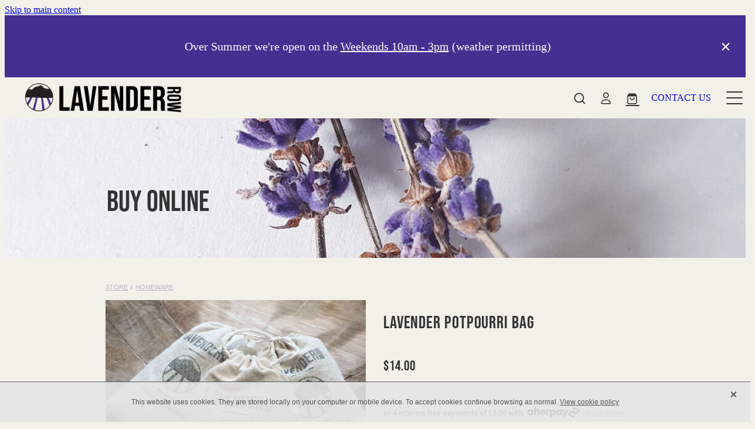

--- FILE ---
content_type: text/html; charset=utf-8
request_url: https://www.google.com/recaptcha/api2/anchor?ar=1&k=6Lci1s4pAAAAAEcjYCJPETCnhmwyb2Nk3UgWULS7&co=aHR0cHM6Ly93d3cubGF2ZW5kZXJyb3cuY28ubno6NDQz&hl=en&v=9TiwnJFHeuIw_s0wSd3fiKfN&size=invisible&anchor-ms=20000&execute-ms=30000&cb=a8zqafyq7ffi
body_size: 48462
content:
<!DOCTYPE HTML><html dir="ltr" lang="en"><head><meta http-equiv="Content-Type" content="text/html; charset=UTF-8">
<meta http-equiv="X-UA-Compatible" content="IE=edge">
<title>reCAPTCHA</title>
<style type="text/css">
/* cyrillic-ext */
@font-face {
  font-family: 'Roboto';
  font-style: normal;
  font-weight: 400;
  font-stretch: 100%;
  src: url(//fonts.gstatic.com/s/roboto/v48/KFO7CnqEu92Fr1ME7kSn66aGLdTylUAMa3GUBHMdazTgWw.woff2) format('woff2');
  unicode-range: U+0460-052F, U+1C80-1C8A, U+20B4, U+2DE0-2DFF, U+A640-A69F, U+FE2E-FE2F;
}
/* cyrillic */
@font-face {
  font-family: 'Roboto';
  font-style: normal;
  font-weight: 400;
  font-stretch: 100%;
  src: url(//fonts.gstatic.com/s/roboto/v48/KFO7CnqEu92Fr1ME7kSn66aGLdTylUAMa3iUBHMdazTgWw.woff2) format('woff2');
  unicode-range: U+0301, U+0400-045F, U+0490-0491, U+04B0-04B1, U+2116;
}
/* greek-ext */
@font-face {
  font-family: 'Roboto';
  font-style: normal;
  font-weight: 400;
  font-stretch: 100%;
  src: url(//fonts.gstatic.com/s/roboto/v48/KFO7CnqEu92Fr1ME7kSn66aGLdTylUAMa3CUBHMdazTgWw.woff2) format('woff2');
  unicode-range: U+1F00-1FFF;
}
/* greek */
@font-face {
  font-family: 'Roboto';
  font-style: normal;
  font-weight: 400;
  font-stretch: 100%;
  src: url(//fonts.gstatic.com/s/roboto/v48/KFO7CnqEu92Fr1ME7kSn66aGLdTylUAMa3-UBHMdazTgWw.woff2) format('woff2');
  unicode-range: U+0370-0377, U+037A-037F, U+0384-038A, U+038C, U+038E-03A1, U+03A3-03FF;
}
/* math */
@font-face {
  font-family: 'Roboto';
  font-style: normal;
  font-weight: 400;
  font-stretch: 100%;
  src: url(//fonts.gstatic.com/s/roboto/v48/KFO7CnqEu92Fr1ME7kSn66aGLdTylUAMawCUBHMdazTgWw.woff2) format('woff2');
  unicode-range: U+0302-0303, U+0305, U+0307-0308, U+0310, U+0312, U+0315, U+031A, U+0326-0327, U+032C, U+032F-0330, U+0332-0333, U+0338, U+033A, U+0346, U+034D, U+0391-03A1, U+03A3-03A9, U+03B1-03C9, U+03D1, U+03D5-03D6, U+03F0-03F1, U+03F4-03F5, U+2016-2017, U+2034-2038, U+203C, U+2040, U+2043, U+2047, U+2050, U+2057, U+205F, U+2070-2071, U+2074-208E, U+2090-209C, U+20D0-20DC, U+20E1, U+20E5-20EF, U+2100-2112, U+2114-2115, U+2117-2121, U+2123-214F, U+2190, U+2192, U+2194-21AE, U+21B0-21E5, U+21F1-21F2, U+21F4-2211, U+2213-2214, U+2216-22FF, U+2308-230B, U+2310, U+2319, U+231C-2321, U+2336-237A, U+237C, U+2395, U+239B-23B7, U+23D0, U+23DC-23E1, U+2474-2475, U+25AF, U+25B3, U+25B7, U+25BD, U+25C1, U+25CA, U+25CC, U+25FB, U+266D-266F, U+27C0-27FF, U+2900-2AFF, U+2B0E-2B11, U+2B30-2B4C, U+2BFE, U+3030, U+FF5B, U+FF5D, U+1D400-1D7FF, U+1EE00-1EEFF;
}
/* symbols */
@font-face {
  font-family: 'Roboto';
  font-style: normal;
  font-weight: 400;
  font-stretch: 100%;
  src: url(//fonts.gstatic.com/s/roboto/v48/KFO7CnqEu92Fr1ME7kSn66aGLdTylUAMaxKUBHMdazTgWw.woff2) format('woff2');
  unicode-range: U+0001-000C, U+000E-001F, U+007F-009F, U+20DD-20E0, U+20E2-20E4, U+2150-218F, U+2190, U+2192, U+2194-2199, U+21AF, U+21E6-21F0, U+21F3, U+2218-2219, U+2299, U+22C4-22C6, U+2300-243F, U+2440-244A, U+2460-24FF, U+25A0-27BF, U+2800-28FF, U+2921-2922, U+2981, U+29BF, U+29EB, U+2B00-2BFF, U+4DC0-4DFF, U+FFF9-FFFB, U+10140-1018E, U+10190-1019C, U+101A0, U+101D0-101FD, U+102E0-102FB, U+10E60-10E7E, U+1D2C0-1D2D3, U+1D2E0-1D37F, U+1F000-1F0FF, U+1F100-1F1AD, U+1F1E6-1F1FF, U+1F30D-1F30F, U+1F315, U+1F31C, U+1F31E, U+1F320-1F32C, U+1F336, U+1F378, U+1F37D, U+1F382, U+1F393-1F39F, U+1F3A7-1F3A8, U+1F3AC-1F3AF, U+1F3C2, U+1F3C4-1F3C6, U+1F3CA-1F3CE, U+1F3D4-1F3E0, U+1F3ED, U+1F3F1-1F3F3, U+1F3F5-1F3F7, U+1F408, U+1F415, U+1F41F, U+1F426, U+1F43F, U+1F441-1F442, U+1F444, U+1F446-1F449, U+1F44C-1F44E, U+1F453, U+1F46A, U+1F47D, U+1F4A3, U+1F4B0, U+1F4B3, U+1F4B9, U+1F4BB, U+1F4BF, U+1F4C8-1F4CB, U+1F4D6, U+1F4DA, U+1F4DF, U+1F4E3-1F4E6, U+1F4EA-1F4ED, U+1F4F7, U+1F4F9-1F4FB, U+1F4FD-1F4FE, U+1F503, U+1F507-1F50B, U+1F50D, U+1F512-1F513, U+1F53E-1F54A, U+1F54F-1F5FA, U+1F610, U+1F650-1F67F, U+1F687, U+1F68D, U+1F691, U+1F694, U+1F698, U+1F6AD, U+1F6B2, U+1F6B9-1F6BA, U+1F6BC, U+1F6C6-1F6CF, U+1F6D3-1F6D7, U+1F6E0-1F6EA, U+1F6F0-1F6F3, U+1F6F7-1F6FC, U+1F700-1F7FF, U+1F800-1F80B, U+1F810-1F847, U+1F850-1F859, U+1F860-1F887, U+1F890-1F8AD, U+1F8B0-1F8BB, U+1F8C0-1F8C1, U+1F900-1F90B, U+1F93B, U+1F946, U+1F984, U+1F996, U+1F9E9, U+1FA00-1FA6F, U+1FA70-1FA7C, U+1FA80-1FA89, U+1FA8F-1FAC6, U+1FACE-1FADC, U+1FADF-1FAE9, U+1FAF0-1FAF8, U+1FB00-1FBFF;
}
/* vietnamese */
@font-face {
  font-family: 'Roboto';
  font-style: normal;
  font-weight: 400;
  font-stretch: 100%;
  src: url(//fonts.gstatic.com/s/roboto/v48/KFO7CnqEu92Fr1ME7kSn66aGLdTylUAMa3OUBHMdazTgWw.woff2) format('woff2');
  unicode-range: U+0102-0103, U+0110-0111, U+0128-0129, U+0168-0169, U+01A0-01A1, U+01AF-01B0, U+0300-0301, U+0303-0304, U+0308-0309, U+0323, U+0329, U+1EA0-1EF9, U+20AB;
}
/* latin-ext */
@font-face {
  font-family: 'Roboto';
  font-style: normal;
  font-weight: 400;
  font-stretch: 100%;
  src: url(//fonts.gstatic.com/s/roboto/v48/KFO7CnqEu92Fr1ME7kSn66aGLdTylUAMa3KUBHMdazTgWw.woff2) format('woff2');
  unicode-range: U+0100-02BA, U+02BD-02C5, U+02C7-02CC, U+02CE-02D7, U+02DD-02FF, U+0304, U+0308, U+0329, U+1D00-1DBF, U+1E00-1E9F, U+1EF2-1EFF, U+2020, U+20A0-20AB, U+20AD-20C0, U+2113, U+2C60-2C7F, U+A720-A7FF;
}
/* latin */
@font-face {
  font-family: 'Roboto';
  font-style: normal;
  font-weight: 400;
  font-stretch: 100%;
  src: url(//fonts.gstatic.com/s/roboto/v48/KFO7CnqEu92Fr1ME7kSn66aGLdTylUAMa3yUBHMdazQ.woff2) format('woff2');
  unicode-range: U+0000-00FF, U+0131, U+0152-0153, U+02BB-02BC, U+02C6, U+02DA, U+02DC, U+0304, U+0308, U+0329, U+2000-206F, U+20AC, U+2122, U+2191, U+2193, U+2212, U+2215, U+FEFF, U+FFFD;
}
/* cyrillic-ext */
@font-face {
  font-family: 'Roboto';
  font-style: normal;
  font-weight: 500;
  font-stretch: 100%;
  src: url(//fonts.gstatic.com/s/roboto/v48/KFO7CnqEu92Fr1ME7kSn66aGLdTylUAMa3GUBHMdazTgWw.woff2) format('woff2');
  unicode-range: U+0460-052F, U+1C80-1C8A, U+20B4, U+2DE0-2DFF, U+A640-A69F, U+FE2E-FE2F;
}
/* cyrillic */
@font-face {
  font-family: 'Roboto';
  font-style: normal;
  font-weight: 500;
  font-stretch: 100%;
  src: url(//fonts.gstatic.com/s/roboto/v48/KFO7CnqEu92Fr1ME7kSn66aGLdTylUAMa3iUBHMdazTgWw.woff2) format('woff2');
  unicode-range: U+0301, U+0400-045F, U+0490-0491, U+04B0-04B1, U+2116;
}
/* greek-ext */
@font-face {
  font-family: 'Roboto';
  font-style: normal;
  font-weight: 500;
  font-stretch: 100%;
  src: url(//fonts.gstatic.com/s/roboto/v48/KFO7CnqEu92Fr1ME7kSn66aGLdTylUAMa3CUBHMdazTgWw.woff2) format('woff2');
  unicode-range: U+1F00-1FFF;
}
/* greek */
@font-face {
  font-family: 'Roboto';
  font-style: normal;
  font-weight: 500;
  font-stretch: 100%;
  src: url(//fonts.gstatic.com/s/roboto/v48/KFO7CnqEu92Fr1ME7kSn66aGLdTylUAMa3-UBHMdazTgWw.woff2) format('woff2');
  unicode-range: U+0370-0377, U+037A-037F, U+0384-038A, U+038C, U+038E-03A1, U+03A3-03FF;
}
/* math */
@font-face {
  font-family: 'Roboto';
  font-style: normal;
  font-weight: 500;
  font-stretch: 100%;
  src: url(//fonts.gstatic.com/s/roboto/v48/KFO7CnqEu92Fr1ME7kSn66aGLdTylUAMawCUBHMdazTgWw.woff2) format('woff2');
  unicode-range: U+0302-0303, U+0305, U+0307-0308, U+0310, U+0312, U+0315, U+031A, U+0326-0327, U+032C, U+032F-0330, U+0332-0333, U+0338, U+033A, U+0346, U+034D, U+0391-03A1, U+03A3-03A9, U+03B1-03C9, U+03D1, U+03D5-03D6, U+03F0-03F1, U+03F4-03F5, U+2016-2017, U+2034-2038, U+203C, U+2040, U+2043, U+2047, U+2050, U+2057, U+205F, U+2070-2071, U+2074-208E, U+2090-209C, U+20D0-20DC, U+20E1, U+20E5-20EF, U+2100-2112, U+2114-2115, U+2117-2121, U+2123-214F, U+2190, U+2192, U+2194-21AE, U+21B0-21E5, U+21F1-21F2, U+21F4-2211, U+2213-2214, U+2216-22FF, U+2308-230B, U+2310, U+2319, U+231C-2321, U+2336-237A, U+237C, U+2395, U+239B-23B7, U+23D0, U+23DC-23E1, U+2474-2475, U+25AF, U+25B3, U+25B7, U+25BD, U+25C1, U+25CA, U+25CC, U+25FB, U+266D-266F, U+27C0-27FF, U+2900-2AFF, U+2B0E-2B11, U+2B30-2B4C, U+2BFE, U+3030, U+FF5B, U+FF5D, U+1D400-1D7FF, U+1EE00-1EEFF;
}
/* symbols */
@font-face {
  font-family: 'Roboto';
  font-style: normal;
  font-weight: 500;
  font-stretch: 100%;
  src: url(//fonts.gstatic.com/s/roboto/v48/KFO7CnqEu92Fr1ME7kSn66aGLdTylUAMaxKUBHMdazTgWw.woff2) format('woff2');
  unicode-range: U+0001-000C, U+000E-001F, U+007F-009F, U+20DD-20E0, U+20E2-20E4, U+2150-218F, U+2190, U+2192, U+2194-2199, U+21AF, U+21E6-21F0, U+21F3, U+2218-2219, U+2299, U+22C4-22C6, U+2300-243F, U+2440-244A, U+2460-24FF, U+25A0-27BF, U+2800-28FF, U+2921-2922, U+2981, U+29BF, U+29EB, U+2B00-2BFF, U+4DC0-4DFF, U+FFF9-FFFB, U+10140-1018E, U+10190-1019C, U+101A0, U+101D0-101FD, U+102E0-102FB, U+10E60-10E7E, U+1D2C0-1D2D3, U+1D2E0-1D37F, U+1F000-1F0FF, U+1F100-1F1AD, U+1F1E6-1F1FF, U+1F30D-1F30F, U+1F315, U+1F31C, U+1F31E, U+1F320-1F32C, U+1F336, U+1F378, U+1F37D, U+1F382, U+1F393-1F39F, U+1F3A7-1F3A8, U+1F3AC-1F3AF, U+1F3C2, U+1F3C4-1F3C6, U+1F3CA-1F3CE, U+1F3D4-1F3E0, U+1F3ED, U+1F3F1-1F3F3, U+1F3F5-1F3F7, U+1F408, U+1F415, U+1F41F, U+1F426, U+1F43F, U+1F441-1F442, U+1F444, U+1F446-1F449, U+1F44C-1F44E, U+1F453, U+1F46A, U+1F47D, U+1F4A3, U+1F4B0, U+1F4B3, U+1F4B9, U+1F4BB, U+1F4BF, U+1F4C8-1F4CB, U+1F4D6, U+1F4DA, U+1F4DF, U+1F4E3-1F4E6, U+1F4EA-1F4ED, U+1F4F7, U+1F4F9-1F4FB, U+1F4FD-1F4FE, U+1F503, U+1F507-1F50B, U+1F50D, U+1F512-1F513, U+1F53E-1F54A, U+1F54F-1F5FA, U+1F610, U+1F650-1F67F, U+1F687, U+1F68D, U+1F691, U+1F694, U+1F698, U+1F6AD, U+1F6B2, U+1F6B9-1F6BA, U+1F6BC, U+1F6C6-1F6CF, U+1F6D3-1F6D7, U+1F6E0-1F6EA, U+1F6F0-1F6F3, U+1F6F7-1F6FC, U+1F700-1F7FF, U+1F800-1F80B, U+1F810-1F847, U+1F850-1F859, U+1F860-1F887, U+1F890-1F8AD, U+1F8B0-1F8BB, U+1F8C0-1F8C1, U+1F900-1F90B, U+1F93B, U+1F946, U+1F984, U+1F996, U+1F9E9, U+1FA00-1FA6F, U+1FA70-1FA7C, U+1FA80-1FA89, U+1FA8F-1FAC6, U+1FACE-1FADC, U+1FADF-1FAE9, U+1FAF0-1FAF8, U+1FB00-1FBFF;
}
/* vietnamese */
@font-face {
  font-family: 'Roboto';
  font-style: normal;
  font-weight: 500;
  font-stretch: 100%;
  src: url(//fonts.gstatic.com/s/roboto/v48/KFO7CnqEu92Fr1ME7kSn66aGLdTylUAMa3OUBHMdazTgWw.woff2) format('woff2');
  unicode-range: U+0102-0103, U+0110-0111, U+0128-0129, U+0168-0169, U+01A0-01A1, U+01AF-01B0, U+0300-0301, U+0303-0304, U+0308-0309, U+0323, U+0329, U+1EA0-1EF9, U+20AB;
}
/* latin-ext */
@font-face {
  font-family: 'Roboto';
  font-style: normal;
  font-weight: 500;
  font-stretch: 100%;
  src: url(//fonts.gstatic.com/s/roboto/v48/KFO7CnqEu92Fr1ME7kSn66aGLdTylUAMa3KUBHMdazTgWw.woff2) format('woff2');
  unicode-range: U+0100-02BA, U+02BD-02C5, U+02C7-02CC, U+02CE-02D7, U+02DD-02FF, U+0304, U+0308, U+0329, U+1D00-1DBF, U+1E00-1E9F, U+1EF2-1EFF, U+2020, U+20A0-20AB, U+20AD-20C0, U+2113, U+2C60-2C7F, U+A720-A7FF;
}
/* latin */
@font-face {
  font-family: 'Roboto';
  font-style: normal;
  font-weight: 500;
  font-stretch: 100%;
  src: url(//fonts.gstatic.com/s/roboto/v48/KFO7CnqEu92Fr1ME7kSn66aGLdTylUAMa3yUBHMdazQ.woff2) format('woff2');
  unicode-range: U+0000-00FF, U+0131, U+0152-0153, U+02BB-02BC, U+02C6, U+02DA, U+02DC, U+0304, U+0308, U+0329, U+2000-206F, U+20AC, U+2122, U+2191, U+2193, U+2212, U+2215, U+FEFF, U+FFFD;
}
/* cyrillic-ext */
@font-face {
  font-family: 'Roboto';
  font-style: normal;
  font-weight: 900;
  font-stretch: 100%;
  src: url(//fonts.gstatic.com/s/roboto/v48/KFO7CnqEu92Fr1ME7kSn66aGLdTylUAMa3GUBHMdazTgWw.woff2) format('woff2');
  unicode-range: U+0460-052F, U+1C80-1C8A, U+20B4, U+2DE0-2DFF, U+A640-A69F, U+FE2E-FE2F;
}
/* cyrillic */
@font-face {
  font-family: 'Roboto';
  font-style: normal;
  font-weight: 900;
  font-stretch: 100%;
  src: url(//fonts.gstatic.com/s/roboto/v48/KFO7CnqEu92Fr1ME7kSn66aGLdTylUAMa3iUBHMdazTgWw.woff2) format('woff2');
  unicode-range: U+0301, U+0400-045F, U+0490-0491, U+04B0-04B1, U+2116;
}
/* greek-ext */
@font-face {
  font-family: 'Roboto';
  font-style: normal;
  font-weight: 900;
  font-stretch: 100%;
  src: url(//fonts.gstatic.com/s/roboto/v48/KFO7CnqEu92Fr1ME7kSn66aGLdTylUAMa3CUBHMdazTgWw.woff2) format('woff2');
  unicode-range: U+1F00-1FFF;
}
/* greek */
@font-face {
  font-family: 'Roboto';
  font-style: normal;
  font-weight: 900;
  font-stretch: 100%;
  src: url(//fonts.gstatic.com/s/roboto/v48/KFO7CnqEu92Fr1ME7kSn66aGLdTylUAMa3-UBHMdazTgWw.woff2) format('woff2');
  unicode-range: U+0370-0377, U+037A-037F, U+0384-038A, U+038C, U+038E-03A1, U+03A3-03FF;
}
/* math */
@font-face {
  font-family: 'Roboto';
  font-style: normal;
  font-weight: 900;
  font-stretch: 100%;
  src: url(//fonts.gstatic.com/s/roboto/v48/KFO7CnqEu92Fr1ME7kSn66aGLdTylUAMawCUBHMdazTgWw.woff2) format('woff2');
  unicode-range: U+0302-0303, U+0305, U+0307-0308, U+0310, U+0312, U+0315, U+031A, U+0326-0327, U+032C, U+032F-0330, U+0332-0333, U+0338, U+033A, U+0346, U+034D, U+0391-03A1, U+03A3-03A9, U+03B1-03C9, U+03D1, U+03D5-03D6, U+03F0-03F1, U+03F4-03F5, U+2016-2017, U+2034-2038, U+203C, U+2040, U+2043, U+2047, U+2050, U+2057, U+205F, U+2070-2071, U+2074-208E, U+2090-209C, U+20D0-20DC, U+20E1, U+20E5-20EF, U+2100-2112, U+2114-2115, U+2117-2121, U+2123-214F, U+2190, U+2192, U+2194-21AE, U+21B0-21E5, U+21F1-21F2, U+21F4-2211, U+2213-2214, U+2216-22FF, U+2308-230B, U+2310, U+2319, U+231C-2321, U+2336-237A, U+237C, U+2395, U+239B-23B7, U+23D0, U+23DC-23E1, U+2474-2475, U+25AF, U+25B3, U+25B7, U+25BD, U+25C1, U+25CA, U+25CC, U+25FB, U+266D-266F, U+27C0-27FF, U+2900-2AFF, U+2B0E-2B11, U+2B30-2B4C, U+2BFE, U+3030, U+FF5B, U+FF5D, U+1D400-1D7FF, U+1EE00-1EEFF;
}
/* symbols */
@font-face {
  font-family: 'Roboto';
  font-style: normal;
  font-weight: 900;
  font-stretch: 100%;
  src: url(//fonts.gstatic.com/s/roboto/v48/KFO7CnqEu92Fr1ME7kSn66aGLdTylUAMaxKUBHMdazTgWw.woff2) format('woff2');
  unicode-range: U+0001-000C, U+000E-001F, U+007F-009F, U+20DD-20E0, U+20E2-20E4, U+2150-218F, U+2190, U+2192, U+2194-2199, U+21AF, U+21E6-21F0, U+21F3, U+2218-2219, U+2299, U+22C4-22C6, U+2300-243F, U+2440-244A, U+2460-24FF, U+25A0-27BF, U+2800-28FF, U+2921-2922, U+2981, U+29BF, U+29EB, U+2B00-2BFF, U+4DC0-4DFF, U+FFF9-FFFB, U+10140-1018E, U+10190-1019C, U+101A0, U+101D0-101FD, U+102E0-102FB, U+10E60-10E7E, U+1D2C0-1D2D3, U+1D2E0-1D37F, U+1F000-1F0FF, U+1F100-1F1AD, U+1F1E6-1F1FF, U+1F30D-1F30F, U+1F315, U+1F31C, U+1F31E, U+1F320-1F32C, U+1F336, U+1F378, U+1F37D, U+1F382, U+1F393-1F39F, U+1F3A7-1F3A8, U+1F3AC-1F3AF, U+1F3C2, U+1F3C4-1F3C6, U+1F3CA-1F3CE, U+1F3D4-1F3E0, U+1F3ED, U+1F3F1-1F3F3, U+1F3F5-1F3F7, U+1F408, U+1F415, U+1F41F, U+1F426, U+1F43F, U+1F441-1F442, U+1F444, U+1F446-1F449, U+1F44C-1F44E, U+1F453, U+1F46A, U+1F47D, U+1F4A3, U+1F4B0, U+1F4B3, U+1F4B9, U+1F4BB, U+1F4BF, U+1F4C8-1F4CB, U+1F4D6, U+1F4DA, U+1F4DF, U+1F4E3-1F4E6, U+1F4EA-1F4ED, U+1F4F7, U+1F4F9-1F4FB, U+1F4FD-1F4FE, U+1F503, U+1F507-1F50B, U+1F50D, U+1F512-1F513, U+1F53E-1F54A, U+1F54F-1F5FA, U+1F610, U+1F650-1F67F, U+1F687, U+1F68D, U+1F691, U+1F694, U+1F698, U+1F6AD, U+1F6B2, U+1F6B9-1F6BA, U+1F6BC, U+1F6C6-1F6CF, U+1F6D3-1F6D7, U+1F6E0-1F6EA, U+1F6F0-1F6F3, U+1F6F7-1F6FC, U+1F700-1F7FF, U+1F800-1F80B, U+1F810-1F847, U+1F850-1F859, U+1F860-1F887, U+1F890-1F8AD, U+1F8B0-1F8BB, U+1F8C0-1F8C1, U+1F900-1F90B, U+1F93B, U+1F946, U+1F984, U+1F996, U+1F9E9, U+1FA00-1FA6F, U+1FA70-1FA7C, U+1FA80-1FA89, U+1FA8F-1FAC6, U+1FACE-1FADC, U+1FADF-1FAE9, U+1FAF0-1FAF8, U+1FB00-1FBFF;
}
/* vietnamese */
@font-face {
  font-family: 'Roboto';
  font-style: normal;
  font-weight: 900;
  font-stretch: 100%;
  src: url(//fonts.gstatic.com/s/roboto/v48/KFO7CnqEu92Fr1ME7kSn66aGLdTylUAMa3OUBHMdazTgWw.woff2) format('woff2');
  unicode-range: U+0102-0103, U+0110-0111, U+0128-0129, U+0168-0169, U+01A0-01A1, U+01AF-01B0, U+0300-0301, U+0303-0304, U+0308-0309, U+0323, U+0329, U+1EA0-1EF9, U+20AB;
}
/* latin-ext */
@font-face {
  font-family: 'Roboto';
  font-style: normal;
  font-weight: 900;
  font-stretch: 100%;
  src: url(//fonts.gstatic.com/s/roboto/v48/KFO7CnqEu92Fr1ME7kSn66aGLdTylUAMa3KUBHMdazTgWw.woff2) format('woff2');
  unicode-range: U+0100-02BA, U+02BD-02C5, U+02C7-02CC, U+02CE-02D7, U+02DD-02FF, U+0304, U+0308, U+0329, U+1D00-1DBF, U+1E00-1E9F, U+1EF2-1EFF, U+2020, U+20A0-20AB, U+20AD-20C0, U+2113, U+2C60-2C7F, U+A720-A7FF;
}
/* latin */
@font-face {
  font-family: 'Roboto';
  font-style: normal;
  font-weight: 900;
  font-stretch: 100%;
  src: url(//fonts.gstatic.com/s/roboto/v48/KFO7CnqEu92Fr1ME7kSn66aGLdTylUAMa3yUBHMdazQ.woff2) format('woff2');
  unicode-range: U+0000-00FF, U+0131, U+0152-0153, U+02BB-02BC, U+02C6, U+02DA, U+02DC, U+0304, U+0308, U+0329, U+2000-206F, U+20AC, U+2122, U+2191, U+2193, U+2212, U+2215, U+FEFF, U+FFFD;
}

</style>
<link rel="stylesheet" type="text/css" href="https://www.gstatic.com/recaptcha/releases/9TiwnJFHeuIw_s0wSd3fiKfN/styles__ltr.css">
<script nonce="KFHIUNQhKfBnkdCvPtx2rg" type="text/javascript">window['__recaptcha_api'] = 'https://www.google.com/recaptcha/api2/';</script>
<script type="text/javascript" src="https://www.gstatic.com/recaptcha/releases/9TiwnJFHeuIw_s0wSd3fiKfN/recaptcha__en.js" nonce="KFHIUNQhKfBnkdCvPtx2rg">
      
    </script></head>
<body><div id="rc-anchor-alert" class="rc-anchor-alert"></div>
<input type="hidden" id="recaptcha-token" value="[base64]">
<script type="text/javascript" nonce="KFHIUNQhKfBnkdCvPtx2rg">
      recaptcha.anchor.Main.init("[\x22ainput\x22,[\x22bgdata\x22,\x22\x22,\[base64]/[base64]/UltIKytdPWE6KGE8MjA0OD9SW0grK109YT4+NnwxOTI6KChhJjY0NTEyKT09NTUyOTYmJnErMTxoLmxlbmd0aCYmKGguY2hhckNvZGVBdChxKzEpJjY0NTEyKT09NTYzMjA/[base64]/MjU1OlI/[base64]/[base64]/[base64]/[base64]/[base64]/[base64]/[base64]/[base64]/[base64]/[base64]\x22,\[base64]\\u003d\\u003d\x22,\[base64]/w4E9w5rDuMKUw6xIbkfDssKlIwHCmcKewq50UzxPw7NtBMOnw5DCrsO4H1QCwoQRdsOFwq1tCQFQw6ZpUE3DssKpRh/DhmMSWcOLwrrCjsO9w53DqMOZw7Nsw5nDt8K2woxCw7LDhcOzwo7Cm8OFRhg0w4bCkMOxw6jDlzwfAj1ww5/DiMOuBH/DjX/[base64]/DmcOibBfDhwBHwol/w75NwqjCjsKcwo0KBMKFfD3Cgj/CqzzChhDDi3crw4/DqMKIJCIdw60ZbMOCwp40c8OQb3h3ccOgM8OVSsOgwoDCjEHCgEg+K8OeJRjCl8K6wobDr092wqptNMOoI8OPw4bDkQB8w7DDsm5Ww57CksKiwqDDhsO+wq3CjWHDmjZXw6nCgxHCs8K2OFgRw7XDlMKLLnPCjcKZw5UrI1rDrljCrsKhwqLCrCs/wqPCkCbCusOhw68wwoAXw5HDqg0OOsKlw6jDn1sJC8OPWsKVOR7DtMK8VjzCtMKnw7M7woo0IxHCuMOLwrMvQsOhwr4vVMO3VcOgFcOCPSZnw4EFwpFLw6HDl2vDjjvCosOPwqrCr8KhOsKtw7/CphnDqsO8QcOXWU8rGxoKJMKRwqXCqBwJw7XCvEnCoCrCqBt/wrPDr8KCw6dkImstw67CrkHDnMKBHFw+w41Uf8KRw4cmwrJxw6PDlFHDgENmw4Uzwoc5w5XDj8OqwpXDl8KOw6E3KcKCw5TCsT7DisODV0PCtVHCpcO9EQrCqcK5alnCqMOtwp0HCjoWwqDDknA7acOXScOSwojClSPCmcKJWcOywp/DpyNnCS7CoxvDqMKjwqdCwqjChcOqwqLDvwLDmMKcw5TCiD43wq3CmQvDk8KHJRkNCSnDkcOMdizDoMKTwrcJw7PCjko5w5Rsw67CrA/[base64]/[base64]/w5rDuzhkwplKwr1oUk7Dnl3DnD5MWysXwoxFY8KkBcKaw4F+OsKRHcO+TD84w63CgcKLw6nDvlbCvjDCjnZnw6R7wrBywo3CogBBwpvCvT8SDMKGw6Y1wo7DusKrw7QEwroUPcKAdWLDv0RPF8K/[base64]/[base64]/CtcOBw7XCoV1kQSXCj8KWw6/[base64]/UMOkwprCicKqHQViw6Y/w5vDrcO3wowqw7fDswY/w4zCs2bCrkrCqsK7wpELwqLCpMOewr8Zw6DDjsOEw7XDqsO3TsO1dTnDmGIQwqvCvMK1wqRkwpHDp8Orw4UnHybDgcOZw7sywoNYwqfCmQtIw4cbwqbDlFhWwptbNm/[base64]/CgcKlZX/DpcKEw7bDvlYswokccsKZwrpofnfDq8K8I25Kw6TCn3hgwpTDnnTCkAzDrj7CgSEwwo/[base64]/CMOWUwDCn3Ryw4LDvMKtwq4tLiPDp8KrEMKuHiDCkT3Dr8KCZhJmQx3CvcKHwq0pwow/GMKMV8Oywp/CnMOzUGhHwqFIT8ONHcKXw7DCp2AbIsKzwoJ2JwYFVsOaw73CjHPDjMOywr7Dj8KVw6/DvsK9PcK1Gm4FWRbDtsKDw6VWKMONw4/DllDDhsO5wpjCiMKcw5fCq8Ogw6HCuMKNwrc6w6prwrvCqsKJWEDDkMKTdjs8w7lVXzRKwqfCnHDClhfDucO0w5VuQifCn3FgwpPDqgHDssKrQsOeTMKrRGPCnMKeX1/[base64]/DmVXCkBHDgMKEwqlNw4vDrMKhw7tzNm7Ckj/[base64]/DncKRwrxiw60VBcKfDMKMwpwdDMOAwrnCocOqwrNgw4B8wq08woNqGcOOwp9GOyXCt1URw6jDsSTCrsOrwohwMFDCpjRqwr9nwqM9E8OjQ8OowqcEw6Jww7oJw55iexHCtQbCnXzDqgRDwpLCqsOsesKFw5jDo8Kaw6HCrMKrw5/[base64]/FmwFw5fCsGtcA8K7wqRhwr4dwrHDkHzDrMO8JsKpR8KFBsOdwogtwrYxdHkTLUR1wqwnw74ew6UAaR7DqsKNcsOjw45lwoXCisKjw6bCtH1vwrnCjcKiIMKpwoHCvMKoEV7CvWXDncKCwpHDscKsY8O5AwzCq8K/[base64]/CtzrChk9NUMOmPcOlwqrCtcOPw50DQl5dQlwgdcOuFMK/[base64]/H8Kdw70ZwrRwf8Kqf1ltwqLCmWnDr3vChcK/w6nCj8KbwpIaw79/FMO4w6HDicKkWVfDrzdNwrLColFew6A2U8O0CcKFKAYLwpp2fcOvwr/CmsK+OcOVN8KmwolnQEbCssK0c8KcBsO0PXYcwoVFw7F5R8O4wpnCicOJwqRgPMOBay1Yw7Ibw5PDlFnDssKEwoExwrzDrMK2MsK8D8OJdAFIwqZOIzLDk8K+A1FUw7fCuMKOT8OKIw/CpirCoD0QecKpS8K6YsOhE8OedMOkF8KRw53CsjnDg1jDvcKsbUPCo1zCs8KRfMK9wpbDj8OYw64+w6jCiEszMkHCnsK6w57DoRfDk8KPwpAYCMO/D8OxaMKZw7hrwp/[base64]/[base64]/RTrDvsOnScO5G3wGS2vDnMKicMKzwrtMJmVGw4ozWMKIw4fDhcOeOMKfwoZQa3fDimLCgHFPBcO5HMKMw7bCs3rDlsOWTMOWLGfClcOlK3skZzjDnA/Cl8OXw5HDrjTDt3lvw55WZB45CAQ1KsKpwqrCp07CsmfCqcOow7Enw51pwogrOMKHVcK5wrhDHxlOeg/DmQkQfMO8w5EAwrXCrsK6UsK9w4HDhMOqw5LCssKoAsKDwrcNWcOfwqTCusO1wrTDn8OPw44VC8KqW8OMw4DDq8KQw4xjwpPDlMOtYEkRPxkFw41teyEKw6Y3wqoTY0bDgcKIw5Jgw5ZXRzDChMKDEwPCmBIowpnCqMKDSwvDjSVXwq/[base64]/ZMOEw4B4By84wpjCvzFSLyJzwq/Ds8OTBsKhwrRMwoYrwoAjwr/[base64]/CnsK6YnRUWkV6esOiPD9Qw4Z6XMK7w4Zkw5DCulwAwrHChsKow5XDrsKWP8OecgIaNxoDWwrDisOYaml4CcKLdmXCiMK8w4fDsUwxw53CiMOpAjddwqoWLsKMYMKUQSrCqcKRwqMxS3HDoMOLP8Kcw5E5wrfDsEbCvwfDkl4MwqABwoTCicOBwrhLdH/CiMOCwpHDoAl6w7vDqMOODsObw4DDhiLCkcOWwrLCoMOmwrrDjcO7w6jDrFfDscKsw5JyZGFqw6fCn8Oaw6fDlAo6ZSjCpntEYsK8LsOBw43DlsKrw7JowqVCUsO3ejbDkA/[base64]/CpFjDozrCn1h1w79/[base64]/DvxTCl8KUw6tzc0nDvjTDk0fDpw/DlMO5wp1JwpXCjmNjL8K6aA7DvxVzLSnCsynDi8Opw6fCocKSwqPDghHDmns0R8Oqwq7Ch8O1f8Kgw54xwq7Dh8Kzw7Rfwpc5wrdJLsKhw6xNXsOVw7IZw7VnOMO0wqFswp/Cik0Cw57CpMKHKijCvD56aD7CgsOEPsObw63CrsKbw5EzESzDssKNw6bDisK5XcKKcnjCi0V1w4dOw6vCj8K3wqbCkcKXRsK+w4IpwqU0wovCrsO9XW9HfV9owqBLwoAjwo/[base64]/Dv1bCtMOiwprDu8OXVDcjw4rCg2rCvsOOXwbDj8O7HMK1wo/[base64]/Cq8Oqw6fDtsO5WmDDi8Otwp4Nwqp5SQFIOsK8clNcw7PCuMOvdW8+ViUGGMKzccKrQyHCk0EoccK9ZcOAM1Nnwr/CoMK0MsKGw5hDKWLCvn8geRvDi8KIw7vDihrDgDfCuQXCsMOWLBJzcsKpSiNpwqoYwqfCmsOBPcKdasKmJCJWwqPCoG47Z8KUw4DClMKxKMKNw4jCk8OZXVYtKMODLMOTwqjCs2zDvsKBaHPClMOEUgDDgsOpFzgJwpgYwqN/[base64]/DqyjDmDjDsGx7w6xXLsO1wrTDlDJxwqtlw5IYSsO2wr0JNHnDpnvDrMOlw4x+FMOOw4Jpw6E7wr9zw7UJwrkIw7vDjsKyNWPDiCJ1w6Zrw6PCvgPCjg5gw44Zwqh/[base64]/Ct8O+IsOewodZYSDCpsKUwqrDn0EwXA3Dg8OGR8KLw43CuAd7wp9SwqvChcOpTMOSw4/DmVDCizQkw5PDm1ZjwrPDncO1wpXCh8K1YsOxwofCnETCgWHCrUpGw6jDvnrDrsKUMV4kZsOmw5LDtjx7Jz3DgcO7VsK8wovDgjTDksOAGcO/C0VlSsOpV8ORRAsNX8O0DsKKwofCisKswr3DrRZkw59awqXDpsODIMOVf8KGCsKQO8K4UcKNw5/DhX/CpFHDolNKB8KMwp/ClsOWw7/CuMK2QsOLw4DCpFU7chHDgiTDhi1/[base64]/Dk0Vfw713w5fCijPCu8KCA8Opw5jDpcK+wqDCtw1iw47Du0dSw6bCt8OQwqbCsW9IwpXCjl/CosK7LcKLwoPCnEAVwoEgS3XCgcKLwqAfwppdWW1cwrDDkkBPwpN6wpDDsFQpIw5Pw5A0wqzCvVA+w4xRw5TDkFfDusOfFMOWw7TDksKII8Obw64QYMK/wr8KwqEFw5nDlMOdKl82wp/CtsOwwq0xw67CiiXDk8OKFg/DoDN0wrrDjsK8w6FYw4FqfcKRbTRyIFBjDMKpPsKTwphNVh/CucOvPl/[base64]/F35UJsOZSEzCs3XChcOLcxHCjjwvwrVcfgIZwo3DpFbCrl5yFFRCw5PDiiwCwp1Cwohcw74+fsK+w7vDqifCrcOUwo7CssOvw5pKCMOhwpsQwqQgwq0LWMOaA8Oowr/[base64]/[base64]/fsK3IsOMw5jClDhCNTU2XBvCgHbDpgbDmRTDjGgRPD8nU8OaNiXCij7DlEvDosONw7nDrcO/N8O5wqUWI8O2OcOYwpfCnELCojp6EcOdwpMhBH1vQmsNIcKYZWnDqMOqw7w6w593wodPPyTDniTClcOsw5nCt1ZPw5zCmkN9w4DDtBrDlSBkNH3DvsOSw7XCr8KYwqF6w63DvUnClMKgw57ClmbCujfCg8OHaRlGNsOPwqJfwonDn1NAwo5xwrk6LcOfw6U/TTzCo8KLwqt7woUyY8OdN8KgwohFwpU3w6dhw7bCtybDssOjT13CuhcNw7/DusOnwqNxFBrDjsKEwqFQwqB0XBPDg3Bcw6zCvF45wrMVw6jCsEzDpMKHWT0twrN+wo4tQ8OWw7R+w4vDhsKCKgouXW8uf3EnIzDDrsOVHHNGw5nDkMOzw6rDtMOqw7BLw4bCmsKrw4rDgcO3Kk5Mw6NlKMOQw5HDiizDhMO+w6AQwpdkPcOzK8KeLk/DpsKMwpHDlA81SQogw5k6fMKZw7jCusOaZml1w6Z2PcKYURTDo8KXwrh8Q8OjbB/ClsKhAsKaLEwkT8KPTgAZHShtwovDqMO8DsOkwpFySC3CiF7Dh8KWZQEEwoMWDsOQLgTCrcKSWRlcwozDtMOCOWt3aMOowphPajl8KMOjbHrDvwjDihonSxvDpgwKw7lew6UUERoze1TDrcO/wqhSScOnJDRoKcKlXF9iwqItwr/Di21TeFHDlB3DrcKoEMKRw6jChVRuS8OCwqMWWsKBGnbDsUhPJWxWeUfCtsOOwobCpMKiwpzCucOSccKrAWhfw5jDhUtMwpI0YcKgZnbCo8KLwp/CnsOHw77DmcOmF8K4N8Ocw73CggLCgsKbw4NRf2lLwoDDn8OSU8OUPsKcBcKxwrYdL0AHHR9vV2DDpCDCmwrCv8Knw6zCumnDjMKLZ8KlIMKuBhBYw6kwQQoUwoYRwrLClcOYwp9yT3nDiMOnwozCi3zDqsOrw7gRZ8OkwqBPB8OdVBLCqRFCwq56RlrDiSHCjx/CrsOYGcK+IVzDiMOgwrTDtmhWw5XCkMObwpPCo8O4RcKrfVZIDMKIw6diWGfCkHPCqnbDncOMCFsJwrdJSx9lVsKfwoXCrcOrMU7CjXF3RjkGA2/DhloHMjrCqVXDtxBhNGrCncOnwojDmsKswpjCjWU2w6/[base64]/woPDtRTCvAoALl/DicOfw5zDmMO4w7bCmcOuwqXDrQbCoVIjwqhdw5DDr8KUwr/DvsOYwqDCvw/CusOpNlJ7QXtFw6TDlxPDlcKsXsOTKMOGw5bCtsOHD8KIw6rCu07CmcOzMsK3AxLCow9Bw7kswrl/WMK3wqbCvRN4woNJJG1cwrHCtTHCicKpZcKww4fDs313DSvDimUWbHfCv1New5R/SMKFwoI0Z8OFwrxIwpRhO8OnI8Kjw7nCpcKWwpQOfVDDhlvDiGAdUAEjw74Jw5fCpsK5w75uc8OWw4nDrwjCvzzClVPDmcK/w5x4w57DmcKcSsOZRsOKwrYHw7tgEwXDssKkw6LCqsKzSEbDp8KZw6rCtmwJw78dw4Qhw4VIPnZTw53Cn8KBSRJZw4BKfWpzOMOJRsO9wq8wX3LDrcKmVGbCpnoWfcOmLkzCqcO7JsKbDCdCZlPDqsOoZ18dw6/Dpy3DicK4J17CvsKcIEl0w4t4wpEbwq8Jw5x2HcOJLFjCisKKOcOMGDVEwonDjhbCnMO+w6FGw5MEesO6w6l2w51hwqTDv8OIwpY3CF9ow7nDlMKfIMKbYQTCkz9Mwp7CssKpw6kbMQF0wobDqcOxbk5Twq/DucKFeMO1w6fDll57f2XDo8OdacOtw7TDtD/Dl8OKwrzCmcO9TVx/[base64]/[base64]/CjMK1wrTDjcKLw7fDl8Obw5oQw5PCmGvCuMKOdsKYwpp1wokCwrhQX8KEF2HCoE9yw57ChcK7UmfCrkVZwpQVMMOBw4fDuErCl8KiZj/DnsKZcCPDsMOrYFbDmzHCuz17KcKMwrp8w4rDhi/DqcKbw77DvsKgScOzwrVkwqPCscOWwpR6wqbCrsKzWMOnw5ANRcOqIwhQwqzDhcKlw7oVT0jCv0rDsB8ueiAew7nCm8O+wqPCtcKyTcKvw4TDlUwgF8KjwrB8wqPCjsKpPhrCj8KLwrTCoxQcw7XCrhV2wqkXDMKLw4QPIsOvQMKOLMO4LsOgw4/DjT/CncOUTnIyB13DrsOuZ8KjMl8VbRAKw4x4wo5NaMONwoUSbQhZO8OyacOuw5/DnDLCuMOVwrPClT/[base64]/[base64]/wpMGGmDDvMKzBBPCnsKHTxjDn8KRwqJ7wr/DsXTCkwNdw6x6OcKqwqYbw7VqM8OaTEkQZHg7SsO9ZEs3TcOEwponUznCh2HCuggAUW8Pw4TCt8KAY8K4w6dGOMKRwrFsW07CkRnCmHsNwq8yw57DqgTCv8K/wr7DgS/CnxfCgmomf8O2VMOkw5B6THbDp8KmE8KDwpzCsUsgw5bDgsKafytywr8vTsKww6Jew5bDpgrDuGrDp1zDgwcXw7NqDTLCo0jDrcK6wp5KWhTDocKPcgQkwrLDmsKUw7PCqxNpS8K3wq55w5Q2EcOtJMO3acK3woYTFsOMLsOxS8O2wqbCs8KWBzdRayJRPAU+wps/wrLCi8KIQMKHFlDDqsOKPl4cBcOZIsOIwoLDtcKaZkNlwqXCmFLDnXXCqcK9wp/[base64]/Cjys2YywHZMK5UMK8Y1LDjsOkwpBVKRApw7XCo8KTQsK0FEzCs8OIY2ZpwqQCS8KFIsKjwpJrw7o1McOPw49bwp0lwrfCgMOCGBs/HMO9Qz/Cin/[base64]/PnDDncO/KsO0GXDDp8OCBcKxQQzDoMKgMMOEw6kvw699wqfCqsOpRMKhw5Amw5x5cEjClMO6b8KHwrbCnMOzwqtYw6DCoMOKekIJwr3Dh8Kkwq1Uw7HDkMK+w5xOwrDCkifCoFNKa0UGw4xFwrrDgHLDnGXDhXkSN3EZP8O3NMOCw7bCkynDrlDCosOmXwJ/[base64]/[base64]/DuMO/bzbCnMO8Zy1Icy0Ww7tod2vDgcKgPMOQwo9nwrXDlsKEaVbClT92anMOIsKmwrzDqFvCtcO8w684UFNWwqpBO8K8SsOZwop6SngsSMKywoIpMlB9Jy3DvxnDn8O9IMOIwokew5E7QMObw5ZodMOTwptZOTzDmcKlb8OBw7vDgMOewobCui3DksOnw5phOsOYV8OJew/Cjy3CrcKRNE/DlMKhOcKJGRjDgsOQFQoxw47CjcK8JcOaYW/CuSTDncKNwprDhV8MfGk4wpoBwr4bwojCnUDCp8K+wr3DnhccOUBMwr8IVVQgUW/Ch8OVJcOpCVtTQ2TDpsObZVLDvcK0KlnCoMO7esKrwrcbw6NZCznDv8ORwpfCoMKTw6HDiMOQwrHCqsKFwrzDh8OTasOsMAjDhn3DicOsacKyw68LUwIXS3HDuwxiLGnClz8Cw5MkJ3BOLsKlwr3DqsO/wqzCi0fDr1rCrCJnXsOteMKpw4N0EnvDgHV7w4dowqDCrCMqwovCtzLDjV4MXi7DiQLDjR5ew78zb8KdI8KVP2fCvsOVw4/Cs8Kxw7rCkMOeOsOoOMOdwrM9wrbDjcK1wpIGwrHDrcKZVnjCphM9wqHDthbClkvCrMO3w6IWwq7DoTbCmDxVdsOxw7fCmcOLRgHClMOfwoIRw4/CqzbChsOYasOwwqvDmcK7wqsENMOxC8Osw5HDpTzCjMOcwq/Cu07DkWkff8OiZMOMdcKgw4s2wqLDlBEfLsKxw5nCol8AFcOuwoTCuMKDe8K2wp7Dq8OawoRkb25WwokrK8K3w4PDuhAzwq/[base64]/CkBFiw6YgEnHDlcOfUcKSBGFMRMKcKkN4woAVw4PCtsO1TxDCp08Dw4fDocONwqEnwrjDvsO+wo3CrkvDmQVXwqrDpcOewp4fDTw8wqJow4Y/[base64]/[base64]/[base64]/w513w6EPXhYpaAdfw63Dmj1Ow4nCuC/DlQVfXxPCs8OuakzCssOHQcOxwrQBwoPCk0tCwpkCw51zw5PCjsOfW0/CicKZw7HDui/[base64]/DjGfDikPCqGhNw4dawoDDjsO0w73CvT8gwoPDvFHCu8Kbw40Cw5LCv2rCkxtEVU5ZJAfCr8KAwph1wrnDtiLDvsOywoA5w6vDtsK4JMKVC8KjCjbCrXgiw4/Cj8OjwpPDmcOUOsO3Ygcswqw5NUvDiMOLwpNkw53DoFnDnnbCk8O9I8Onw7kjw5NXVGjCkF7DvSViXSXCklnDlsKcSDTDtlRaw6zCmcOrw5zCuG16w6R0U3/CnXUEwozDjcKSX8OUJw5uWEPCknjDqcOBwoTCksK2wpPDosKMwoZ6w4/DocOmXB9hw491wq/[base64]/DhsKIVcOZw6XCnMOIC1rCrMKCw4bDhMOzw5NWJsO+w4fComvDp2DCuMOgwqrCgirCrWFrHH8aw7UREsOsO8Kjw7Vdw7ozwrzDlcOBwr42w6HDiVkOw7UXYcOwIjDDihV4w6JAwoRTUV3DgCw2wpY9RcOiwrI/OsOxwqABw796cMKgAm8GBcKbA8O3en9zw7V/IybDuMKVFcOswrrCqlzCoXvDkMO/w4XCmVpFQMOdw6DDscOnbMOMwq5dwoHDmcOMGcKKeMO3wrHCisOVZBEswqopeMKBRMODwqrDuMKxJ2UrEcKQMsO5w7cDw6nDusK4ecO/[base64]/DhcOhaCXDuF0Pwp3CiiZ7TRjDqSxlw5/[base64]/[base64]/M8OaUxrDh8KBT2dww6PCrMKFbmXCoT0GwqvDuXMqAU9YIB04wpRnIhVkw6bDgxJsbz7DiWrCq8KjwqJKw67DpsORNcOgwp0cw7LCpzZEwq3DgBjCpEtLwppgw50XPMKtZMOlBsKKwo16wo/Cg3Yjw6nDizh2wrx1wohMecOLw7wNY8KjAcO3w4IcLMODeDXClifCjMKsw74QLsOfwqbDpFDDtsKjc8OWfMKvwq4nNRF4wpVOwozCjMOIwo98w6pUEEsSJB7CgsKwaMKfw4vCjcKzw7N1wq4JBsKzIWTDuMKdw5zCs8ONwoQ8acKaXW/DjcKywpHDtytnYMKVcSLDtCbCk8OKCl0nw5ZkG8OpwpnCqn1oEVFTwpDCjC3Ds8KSw5nClxzCmsOhBGrDpHYYw6lCw67Cu2vDscKZwqjDm8KOdGh/FsO6fkgow4DDn8OzZj8DwrIQwq7CjcKEZFQXKcOTwrcvOMKZMgUcw5/[base64]/w61SfsO8wqXDhF4twr0ow7jCvUXDtToNw4DCk0rDgAEQC8OwNAnClHp4PMKlDnslI8OaF8KBFVfCjh7DkcOaRlt4w7RUwqdEPMK9w7PCssKcSGLCiMO4w6obw4ISwoBiexPCq8O6wpBEwpLDgR7CjTvCksOgO8K/[base64]/dSnCn8KHUn1vwrjCpToVw7w/XR4ew4vDmcKXwrTDncKkIsKRwrPCnMO/QcOeVsOIMcOvwq0EacOpM8KPI8ObMUPCqVfCoWzCvMOWDl3ChMK6fHbDm8O0ScK+EsOAQsKnwqHDjDPDg8OVwokaGsKZesOFAUMNecOEw5TCtsK/[base64]/DtF/[base64]/DucOXw6XDn1PDisOlwpTCosOCVMKfO8K7X8KawqnDicOwO8KFwqrCnMOAwrB5GzbDjSXDjXtAwoc3D8OKwrsmMMOow60vccKZH8K4wpwHw7tuWQnCkMK/RzrDrRvCjh7Ci8KGAcOawrBJwoTDhgpBGRElwpJzwqs8bMKTf1PDiDtsZk/DqcK3woBQXcKhccOkwr8PUsO8w4JmD3cgwp/Dk8KZOV3DhMOGwrzDgcKpSChUw6lqSRx0IV3DvSxPYV5ZwpzDt0YifVlcVMOTwqzDssKcwq3DhHtmDifCjsKIIsKkMMOvw67CiCo9w6oZeH3Dgk0+wpXDmS8Ww7/CjQ3Cs8OmcMKhw5IMw5BzwqgDwpZ7w4caw6XCrgpCUcONV8KzHQTCkjbDkSUTfAI+wr0iw6czw4Yow4pEw4jDtsKncMK4wrzCtUhcw70/wpbCnzsKwqx3w6zDt8OVDQ3CkzhjPsO7wqB2w5BWw4HDsFrDs8KHw7UiEkQpw4UIw4FVw5MJICNtw4bDqMKPTMOow5jDpCBMwoUrAxFQw5nDj8Ksw5JWwqHChwcLwpDCkyRkEsOAVMOzwqLDj2Njw7HDsC0sXW/CijkcwoA6w6vDqhlVwrc9PFXCkcKtw5nCqXfDlcOywrcHS8K7WMK6cg8LwpDDoTHChcOqVhhmTDQ5Si/CnAoEZlw9w5EZTTowfcKOwpUNwpzChcOew7rDlMOXRwhswovCkMO5Pl8xw7bDul8LVsOUHypgf27Dv8Ozw7bCjcKDScO3NXB8wptYSSvCjMO1BVzCrcO6PsKxcWzCoMKYLAoaB8O4ZnPCqMO3eMK3woTCriZ9wp/CjkAFGMOnPsOQQlc3wrrDhjFAw78wFRZsDXsKDsK9bV8YwqwTw6/Dsh4odjrDqTzCiMKIcnAVwp5two8hOcOtFF5Mw5zDlcKBw6Y1w7jDjlnDisKyLTIVRTpXw7Y9RsO9w4bDkAAfw5DCpS9OWg3DnsOzw4zCjsOrwpo+wo/Dgm13worCo8OkPMKhwp0rwrLDqwHDgsO0AQtvNMKLwrpSYnYZwoosH0paPsOQCcOnw7nDjMOlTjQROAo8JMKewp9Pwq9laS7CkAB1w4DDt3Mpw5kZw7bCgVgxUUDCrMKCw6pVN8O7wrjDkmnDicO7wqzDh8O8RsOYw57Col86wrNHR8Osw6/DhcOIPkYDw4jDgWbCmMO9RRDDksOkwq/DicOAwqzCnTjDrsKyw7/Cqz0tCEwCaz8xCMKqI3QfaRwhKxPCjSzDjl5WwpfDggoZZMO8w5kZwrHCqQLDoAzDqcK+wr9qK0sOEMOVTwPCvMO4KjjDt8KKw7lfwrY6OsO1w7lmQsKsWSl/Z8OlwpjDsQFLw7XChg/CuW3CrVHDv8OtwpJYw4/[base64]/OMOKwqMOKcOqwoMYRBMOwqEkNHtLw6o9BcOiwqvDrxXDj8KUwpvCqDPDo3nCosK5SMOBTsOyw5g1wq0SIcK5wpEIYMOowr81w5rDjTzDujh8bgbDoiE5BcKiwpnDlcO6fWbCg1xwwrQ6w5ApwrLCujksTFLDk8ODwoIDwpXDo8KBwoR9CX5+wo/Dt8OBwr7DncK9woo0aMKIw6/DscKBUcOdBcOHLT1LO8KAw6jChRwMwpnDrVsvw69hw5DDixthb8KJKMK/[base64]/CmEvDisKYw7wzwpxbw74yMRHCuTvDtA3CpMKWbD0BKMOyeTlnVx/DvGYQSS/CiWZ8A8O1wpguBz5IFhbDpsKHOlVjwrzDjQLDn8Kqw5wrEC3DrcOXJG/[base64]/DscKZDcKIwoHDnsOHIcKgXl3CisO2wq0Rwr/[base64]/[base64]/DvijCj3vCoGvDucKew5t4A8KHDsKVw6xSwpjDoB3DisK2w57CscOyIsKcQMOmAy0RwprCqyTDhD/DiEUvw4dTwrvCisKUw5YECsKEXsOVw4fDkcKoYMKkwofCg0DCi0zCoCLCjk18w4dRW8KEw7IhbUcpwp/[base64]/[base64]/[base64]/w6XDqxPDmnUywoXDrsOxesKICMO0wqvDkMK2wrosQMKQd8KvB3LCqh3DhU0pVjrCrsOjwoUbV29aw4XCtXRyUz7CmXMxKcK0CQhwwoDCuXTChwZ7wrl2w6kNRzLDksKbO1YLVApfw6bDvwZxwozDj8KIdA/CmsKhw6vDuFzDjH3CscKKwqnCm8KKw4EnbcOhwozCgETCpEDCr3PCsgRDwo5owqjDok/[base64]/CgMOsfcOpw48CLsO1w7RNbDTDhMOqccO/d8K3fRbCrmLCgxzCs1TCu8KnIcOmLcOUUFzDuiLDhFDDj8OCwpPDt8K2w5YlesO9w51WMDLDjlbCl2vCl2bDpAg3Q2bDjMOCw6/DsMKTwpHCqlJ6Vy/CkVNkSsKbw7fCrcKLwqzCmBzDnzoqenMoDF1lVlfDo0LCscKvwobCrsKAA8OPwrrDicOGZ0fDlEzClGnDg8O4ecKewrDDisOhw6bCpsKRXiMJw74Lw4TDl11oworCgsOWw5Bmw4REwoHDuMKAej/DgnbDlMOxwroFw7w+dsKHw6bCsU7DksObw6XDvMOHeQLCr8O1w7DDlXXCr8K/TU7CgmlYw4XDusOAwoA3MMOQw4LCtF5gw59mw7PCtsOld8O4CW3Dk8OqIifDtWVIw5vChEUqw61Yw4FcFEzDul4UwpJswrpswpJuwpd+wq1ZDkPClUvCmsKBw4DDscKCw4Ygw6FPwqMQwofCuMOfIQsQw6wkwp0VwqvCvzXDtcOyW8KWLV/CvlNsdsOFbl5CX8Kcwr3DvhvCrgwMwqFBwq/[base64]/DkGZybxbDmsO8TsO+O8Kgw4gcw4VfZcOrMnhCwq/Cv8Oew7XCn8ObLTcJWMK7NMKRw73CjMOVJcK1H8KvwoNFM8O9b8OXR8OIP8ONYsObwobCtitzwrF5L8KRf20iJsKJwoDDkyLCpjd/w5TDi2DCu8Kbw7zCkR/CjMOHw5nDnsKLVcOcMwbCscOOC8KVLxtBRkAteCfCrD9ww7rCvCrCvlPCssKyEcKtTxcaNXrCi8Kpwo8hHD/Cn8O4wq/[base64]/w5Vww55UWMOyw5hafsOwwpfCn1d3YcK+wqTCkMO9f8Ouf8OQdVLDtcKEwrUzwoB/woR6TsOiw5c7w5DCjsKSCMKhLkfCvsOswpnDhMKfT8O+B8OFw70owqYBCGAQwpLDl8O9wo/ChxHDrMO9w6Fkw6nDk2zCjjIvPcOXwoHCjiYVB3DChEAZAMKqBsKKXsKfU3LDhhJ2woXCsMOmMm7CgnFzUMOsJ8K/wosbUjnDkFZLwonCoQVUwpLDlipCSsKSRMO9QFDCtsO0wr7CtyLDmEAmBcO2w5bChcOzFD7CjcKePMOGwrQuZnnDgnQzwpLDgnIWw7xywqhAwoPCsMK4wrvCgwE/wpLDlToJB8KwBw07c8OaBktGwrgdw68IEjbDjQbCgMOuw4Jmw6zDk8OSwpR9w69rw7puwrjCr8OdfcOCBSViASbDkcKnw6osw6XDvMKpwqkkdiBJe20bw58dRsOgwq10QsKCNwtGwpnDq8K6wp/[base64]/wrTDq3VewoY0w5XCiBvCvjnDtVjDhMOqacKcw75+w5A/w7UBfMOvwqXCoHYJbcOHe2/DjEvCk8OjcB7DnypCS2V2TcKQJj0uwqURwpPCsF9cw6PDosK+w4bCmyk5VcKhwpHDjMOYwqhXwr0NFWEpMy/CqgLDnHHDr2PCvsKwKcK4wrfDkQrCvVwtw5w3H8KablHCucKOwqPDjsKUMsK2BjtWwqkjwoRgw5g0wq8nEsKoMS8BAy5xbsO6BXjCr8ONw5pTwrPCqVNsw4p1wpdWwoM\\u003d\x22],null,[\x22conf\x22,null,\x226Lci1s4pAAAAAEcjYCJPETCnhmwyb2Nk3UgWULS7\x22,0,null,null,null,1,[21,125,63,73,95,87,41,43,42,83,102,105,109,121],[-3059940,317],0,null,null,null,null,0,null,0,null,700,1,null,0,\x22CvYBEg8I8ajhFRgAOgZUOU5CNWISDwjmjuIVGAA6BlFCb29IYxIPCPeI5jcYADoGb2lsZURkEg8I8M3jFRgBOgZmSVZJaGISDwjiyqA3GAE6BmdMTkNIYxIPCN6/tzcYADoGZWF6dTZkEg8I2NKBMhgAOgZBcTc3dmYSDgi45ZQyGAE6BVFCT0QwEg8I0tuVNxgAOgZmZmFXQWUSDwiV2JQyGAA6BlBxNjBuZBIPCMXziDcYADoGYVhvaWFjEg8IjcqGMhgBOgZPd040dGYSDgiK/Yg3GAA6BU1mSUk0GhkIAxIVHRTwl+M3Dv++pQYZxJ0JGZzijAIZ\x22,0,0,null,null,1,null,0,0],\x22https://www.lavenderrow.co.nz:443\x22,null,[3,1,1],null,null,null,1,3600,[\x22https://www.google.com/intl/en/policies/privacy/\x22,\x22https://www.google.com/intl/en/policies/terms/\x22],\x22WzbVhUfdusW8f/UhFLSFlERZ8GQ789TMxCtfyWQoGJc\\u003d\x22,1,0,null,1,1768521447495,0,0,[197],null,[112,69],\x22RC-9xIN7gEY7T9RJg\x22,null,null,null,null,null,\x220dAFcWeA7mkF12-ih8Y8ZnYa-XWv1AOa3s1Kl9zBh_Jyn-6QQa6VXFQZ_JQ0Ef1SNiDRKN7RftNO43lN0mcJa9jUI59NKAUJvWUg\x22,1768604247524]");
    </script></body></html>

--- FILE ---
content_type: text/css
request_url: https://www.lavenderrow.co.nz/site_files/32556/assets/shop/shop.css?v=20260116095153
body_size: 4111
content:
._ac00c56e--34a0a622{width:100%;height:auto}._ac00c56e--34a0a622{transform-origin:50.000000% 50.000000%}._0884a393--34a0a622{--aspect-ratio:1.2065217391304}._ac00c56e--34a0a622{transform:translateY(-5.2209928048854%) scale(1)}.edit-feature-image-copy{background-color:#f2f1e9}body .feature-area-main{display:block}.feature-area-wrap{clear:both;min-width:48.750rem;overflow:hidden;background-color:transparent}.feature-area-wrap.hide-feature-logo .logo{display:none}.vpos-wrapper{height:100%}#header-area.header-overlay .feature-slide .vpos-wrapper{margin-top:0;height:calc(100% - 0px)}.feature-area__slides{position:relative;width:100%;min-width:48.750rem;background-color:transparent;margin:0 auto}.feature-slide{position:relative;min-width:48.750rem;background-color:transparent;background-position:50% 50%;background-repeat:no-repeat;background-size:cover;margin:0 auto}.feature-slide-content{margin:0 auto;position:relative;width:918px;z-index:101;background:0 0;color:#fff}body .feature-slide-content{position:absolute;top:50%;left:50%;-ms-transform:translate(-50%,-50%);-webkit-transform:translate(-50%,-50%);transform:translate(-50%,-50%)}body .logo-stay-still .feature-slide-content{top:0}.feature-slide-content-box{width:20%}.feature-slide-content a,.feature-slide-content a:visited,.feature-slide-content a:link,.feature-slide-content a:hover{color:#fff}.feature-area-wrap.shortened .feature-slide-logo .logo{max-height:11.875rem}.feature-slide-logo .logo .logo-edit{display:none;visibility:hidden}.feature-area-main .logo .logo-edit{left:.313rem;margin:.313rem 0 0}.feature-area-main .logo-controls{margin-left:.313rem !important}.feature-slide-content-global{position:relative;z-index:102;height:14.875rem}.feature-slide-overlay{height:101%;position:absolute;z-index:100;width:100%;opacity:.01;-moz-opacity:.01;filter:alpha(opacity=1);background-color:#000;transition:opacity .5s ease-in-out;top:50%;transform:translate(0,-50%)}body.side-editor-open .feature-slide-overlay{transition:opacity 0s ease-in-out}.feature-slide-overlay.highlight{opacity:.31;-moz-opacity:.31;filter:alpha(opacity=31)}div.feature-text-scaling{display:block;word-wrap:break-word;white-space:normal}.feature-slide-heading div.feature-text-scaling{line-height:135%}.feature-slide-body div.feature-text-scaling{line-height:1.6em}.feature-slide-heading,h1.feature-slide-heading,h2.feature-slide-heading,h3.feature-slide-heading,div.feature-slide-heading{line-height:100%}.feature-area-main .feature-slide-heading,.feature-area-main h1.feature-slide-heading,.feature-area-main h2.feature-slide-heading,.feature-area-main h3.feature-slide-heading,.feature-area-main div.feature-slide-heading{color:#333;font-family:nrgs,arial;font-weight:400;font-style:normal}.feature-area-main .heading-background{border-radius:22px}.feature-slide-content .feature-slide-body{font-family:nrgs,arial;font-weight:400;font-style:normal;font-size:20px;line-height:100%}.feature-slide-body strong{font-weight:700}.feature-slide-body em{font-style:italic}.feature-area__slides .cycle-next,.feature-area__slides .cycle-prev{position:absolute;min-width:40px;top:0;z-index:103;font-family:icons;font-size:80px;cursor:pointer;color:#333;text-align:center}.feature-area__slides .cycle-next,.feature-area__slides .cycle-prev{height:100%;display:flex;flex-direction:column;justify-content:center}.feature-area__slides .cycle-prev{left:0}.feature-area__slides .cycle-next{right:0}.feature-area__slides .cycle-pager{text-align:right;width:94%;padding:0 3%;z-index:103;position:absolute;bottom:10%;overflow:hidden}.feature-area__slides .cycle-pager span{font-family:arial;font-size:50px;width:12px;height:12px;display:inline-block;cursor:pointer;background:rgba(51,51,51,1);border-radius:8px;margin:2px;border:2px solid rgba(51,51,51,1)}.feature-area__slides .cycle-pager span.cycle-pager-active{background:#fff}.feature-area__slides .cycle-pager>*{cursor:pointer}.feature-area-main .down-arrow-scroll{position:absolute;left:50%;-ms-transform:translateX(-50%);-webkit-transform:translateX(-50%);transform:translateX(-50%);margin-left:-13.5px;bottom:5%;animation:down-arrow-bounce 1.5s infinite;animation-timing-function:linear;display:block;-webkit-animation:down-arrow-bounce 1.5s infinite;-webkit-animation-timing-function:linear;-moz-animation-timing-function:linear;-moz-animation:down-arrow-bounce 1.5s infinite;cursor:pointer;z-index:103}.feature-area-main .down-arrow-scroll svg{width:1.688rem;height:.938rem}.feature-area-main .down-arrow-scroll svg path{fill:#fff}@-webkit-keyframes down-arrow-bounce{0%,20%,50%,80%,100%{-webkit-transform:translateY(0)}40%{-webkit-transform:translateY(-10px)}60%{-webkit-transform:translateY(3px)}}@keyframes down-arrow-bounce{0%,20%,50%,80%,100%{transform:translateY(0)}40%{transform:translateY(-6px)}60%{transform:translateY(3px)}}a.feature-button{font-family:qtnq,arial;font-weight:400;font-style:normal;font-size:1.5rem;line-height:120%;padding:.85em 1em;box-sizing:border-box}a.feature-button:link,a.feature-button:visited{display:inline-block;text-decoration:none;transition:background-color .15s ease-out,color .15s ease-out;color:#fff;background:rgba(51,51,51,1)}a.feature-button:hover{text-decoration:none;color:#fff;background:rgba(41,41,41,1)}a.feature-button{min-width:unset !important}a.feature-button{text-align:center}.heading-style-1{font-weight:700}.heading-style-2{font-style:italic}a.feature-button.round-corners{border-radius:10px}a.feature-button.full-round-corners{border-radius:1000px}.add-feature-area{display:none !important}.feature-slide-content-box-padding{border-radius:10px}.heading-background-none .feature-slide-content-box-padding{border-radius:10px!important}.heading-background-heading .feature-slide-content-box-padding,.heading-background-heading-blurb .feature-slide-content-box-padding,.heading-background-heading-blurb-button .feature-slide-content-box-padding{border-radius:22px}.feature-slide--Qvkq3xS7pp .feature-slide-content-box{width:20%}.feature-slide--Qvkq3xS7pp .feature-slide__image img{object-position:50% 48%}.feature-slide{width:100%}.feature-slide-content{width:918px}#header-area.header-overlay .feature-slide-content{margin-top:0}.feature-slide-content{left:50%}.feature-slide-heading{font-size:50px}h1.feature-slide-heading{font-size:50px}h2.feature-slide-heading{font-size:50px}h3.feature-slide-heading{font-size:50px}div.feature-slide-heading{font-size:50px}.feature-slide-content .feature-slide-body{font-size:20px}a.feature-button{font-size:24px}.feature-area-wrap{height:14.875rem}.feature-slide{height:14.875rem}.feature-area__slides{height:14.875rem}.feature-slide--global{margin-top:-14.875rem}@media all and (max-width:400px){html:not(.responsive-disabled) .feature-slide-content{width:338px}html:not(.responsive-disabled) .feature-slide-heading{font-size:12.323943661972vw}html:not(.responsive-disabled) h1.feature-slide-heading{font-size:12.323943661972vw}html:not(.responsive-disabled) h2.feature-slide-heading{font-size:12.323943661972vw}html:not(.responsive-disabled) h3.feature-slide-heading{font-size:12.323943661972vw}html:not(.responsive-disabled) div.feature-slide-heading{font-size:12.323943661972vw}html:not(.responsive-disabled) a.feature-button{font-size:5.2816901408451vw}html:not(.responsive-disabled) .feature-slide-content-box{width:100%}html:not(.responsive-disabled) .feature-slide--Qvkq3xS7pp .feature-slide-content-box{width:100%}html:not(.responsive-disabled) .feature-area-main{height:auto}html:not(.responsive-disabled) .feature-area-wrap{height:auto}html:not(.responsive-disabled) .feature-slide{height:auto}html:not(.responsive-disabled) .feature-area__slides{height:auto}html:not(.responsive-disabled) #header-area.header-overlay-mobile .feature-slide-content{margin-top:0}html:not(.responsive-disabled) #header-area.header-overlay-mobile .feature-slide-content.feature-slide-content--top-left{margin-top:0}html:not(.responsive-disabled) #header-area.header-overlay-mobile .feature-slide-content.feature-slide-content--top-center{margin-top:0}html:not(.responsive-disabled) #header-area.header-overlay-mobile .feature-slide-content.feature-slide-content--top-right{margin-top:0}html:not(.responsive-disabled) #header-area.header-overlay-mobile .feature-slide-content.feature-slide-content--center-left{margin-top:0}html:not(.responsive-disabled) #header-area.header-overlay-mobile .feature-slide-content.feature-slide-content--center-center{margin-top:0}html:not(.responsive-disabled) #header-area.header-overlay-mobile .feature-slide-content.feature-slide-content--center-right{margin-top:0}html:not(.responsive-disabled) .feature-slide__placeholder{padding-top:65.200%}html:not(.responsive-disabled) .feature-area__slides.feature-area__slides--empty{padding-top:65.200%}}@media all and (max-width:740px){html:not(.responsive-disabled) .feature-slide-content{width:100%}html:not(.responsive-disabled) .feature-slide-heading{font-size:12.323943661972vw}html:not(.responsive-disabled) h1.feature-slide-heading{font-size:12.323943661972vw}html:not(.responsive-disabled) h2.feature-slide-heading{font-size:12.323943661972vw}html:not(.responsive-disabled) h3.feature-slide-heading{font-size:12.323943661972vw}html:not(.responsive-disabled) div.feature-slide-heading{font-size:12.323943661972vw}html:not(.responsive-disabled) .feature-slide-content .feature-slide-body{font-size:7.0422535211268vw}html:not(.responsive-disabled) a.feature-button{font-size:5.2816901408451vw}html:not(.responsive-disabled) .feature-slide-content-box{width:100%}html:not(.responsive-disabled) .feature-slide--Qvkq3xS7pp .feature-slide-content-box{width:100%}html:not(.responsive-disabled) .feature-area-main{height:auto}html:not(.responsive-disabled) .feature-area-wrap{height:auto}html:not(.responsive-disabled) .feature-slide{height:auto}html:not(.responsive-disabled) .feature-area__slides{height:auto}html:not(.responsive-disabled) #header-area.header-overlay-mobile .feature-slide-content{margin-top:0}html:not(.responsive-disabled) #header-area.header-overlay-mobile .feature-slide-content.feature-slide-content--top-left{margin-top:0}html:not(.responsive-disabled) #header-area.header-overlay-mobile .feature-slide-content.feature-slide-content--top-center{margin-top:0}html:not(.responsive-disabled) #header-area.header-overlay-mobile .feature-slide-content.feature-slide-content--top-right{margin-top:0}html:not(.responsive-disabled) #header-area.header-overlay-mobile .feature-slide-content.feature-slide-content--center-left{margin-top:0}html:not(.responsive-disabled) #header-area.header-overlay-mobile .feature-slide-content.feature-slide-content--center-center{margin-top:0}html:not(.responsive-disabled) #header-area.header-overlay-mobile .feature-slide-content.feature-slide-content--center-right{margin-top:0}html:not(.responsive-disabled) .feature-slide__placeholder{padding-top:65.200%}html:not(.responsive-disabled) .feature-area__slides.feature-area__slides--empty{padding-top:65.200%}}@media all and (min-width:740px) and (max-width:1080px){html:not(.responsive-disabled) .feature-slide-content{width:678px}}@media all and (min-width:1080px) and (max-width:1460px){html:not(.responsive-disabled) .feature-slide-content{width:918px}html:not(.responsive-disabled) #header-area.header-overlay .feature-slide-content{margin-top:0}}@media all and (min-width:1460px){html:not(.responsive-disabled) .feature-slide-content{width:1108px}}.stack.nsdig-nnh49{background:rgb(var(--website-brand-9e654383-e5b9-41a8-ad3f-a06b45c2bd41)/1)}#main_body .stack.nsdig-nnh49 .block h3{color:rgb(var(--website-brand-99092f93-bff9-4c1b-9543-9f1e38754ccc)/1);font-family:"DM Sans 9pt Regular";font-weight:400;font-style:normal}#main_body .stack.nsdig-nnh49 .accordion-block .accordion-block__item-icon--h3 svg path{fill:rgb(var(--website-brand-99092f93-bff9-4c1b-9543-9f1e38754ccc)/1)}#main_body .stack.nsdig-nnh49 .block h3.heading{color:rgb(var(--website-brand-99092f93-bff9-4c1b-9543-9f1e38754ccc)/1)}#main_body .stack.nsdig-nnh49 .block h3.heading a{color:rgb(var(--website-brand-99092f93-bff9-4c1b-9543-9f1e38754ccc)/1)}#main_body .stack.nsdig-nnh49 .block .p-font:not(.picture-subtitle){line-height:1.5em}#main_body .stack.nsdig-nnh49 .text_block .text_block_text a{color:rgb(var(--website-brand-99092f93-bff9-4c1b-9543-9f1e38754ccc)/1)}#main_body .stack.nsdig-nnh49 .text_block .text_block_text a:visited{color:rgb(var(--website-brand-99092f93-bff9-4c1b-9543-9f1e38754ccc)/1)}#main_body .stack.nsdig-nnh49 .accordion-block .accordion-block__item-content a{color:rgb(var(--website-brand-99092f93-bff9-4c1b-9543-9f1e38754ccc)/1)}#main_body .stack.nsdig-nnh49 .accordion-block .accordion-block__item-content a:visited{color:rgb(var(--website-brand-99092f93-bff9-4c1b-9543-9f1e38754ccc)/1)}#main_body .stack.nsdig-nnh49 .text-link-colour{color:rgb(var(--website-brand-99092f93-bff9-4c1b-9543-9f1e38754ccc)/1)}#main_body .stack.nsdig-nnh49 .text-link-colour svg{fill:rgb(var(--website-brand-99092f93-bff9-4c1b-9543-9f1e38754ccc)/1)}#main_body .stack.nsdig-nnh49{--accessibility-outline-color:rgb(var(--website-brand-99092f93-bff9-4c1b-9543-9f1e38754ccc)/1)}.stack .column.column--has-no-top-bottom-spacing ._982f9e32:only-child{padding-top:0;padding-bottom:0}._0884a393{aspect-ratio:var(--aspect-ratio)}._01cee16c{overflow:hidden;width:100%;height:100%}._1100af70--0b49c5ba{--fluid-width:5}._4993ced5--0b49c5ba{flex:0 1 calc(100%/(var(--grid-size,24)/var(--fluid-width,8)))}._1100af70--8e7afbcd{--fluid-width:5}._4993ced5--8e7afbcd{flex:0 1 calc(100%/(var(--grid-size,24)/var(--fluid-width,8)))}._1100af70--ba1e5320{--fluid-width:5}._4993ced5--ba1e5320{flex:0 1 calc(100%/(var(--grid-size,24)/var(--fluid-width,8)))}._1100af70--f4ee34ab{--fluid-width:5}._4993ced5--f4ee34ab{flex:0 1 calc(100%/(var(--grid-size,24)/var(--fluid-width,8)))}._1100af70--3aed9918{--fluid-width:5}._4993ced5--3aed9918{flex:0 1 calc(100%/(var(--grid-size,24)/var(--fluid-width,8)))}#content .stack_area{padding-bottom:0}.nsdig-nnh49{margin-top:0;margin-bottom:0;--stack-design-padding-top:3.125rem;--stack-design-padding-bottom:3.125rem;padding-top:var(--stack-design-padding-top,0);padding-bottom:var(--stack-design-padding-bottom,0);--stack-design-column-gap:0;--stack-design-padding-left:0;--stack-design-padding-right:0}.nsdig-nnh49 .column-container{gap:var(--stack-design-column-gap,0)}.nsdig-nnh49 .stack-inner{padding-left:var(--stack-design-padding-left,0);padding-right:var(--stack-design-padding-right,0)}@media screen and (max-width:740px){.stack.nsdig-nnh49 .column{padding-top:8px;padding-bottom:8px;padding-left:24px;padding-right:24px}.stack.nsdig-nnh49{margin-top:0;margin-bottom:0;--stack-design-mobile-padding-top:.5rem;--stack-design-mobile-padding-bottom:.5rem;padding-top:var(--stack-design-mobile-padding-top,0);padding-bottom:var(--stack-design-mobile-padding-bottom,0);--stack-design-mobile-padding-left:0;--stack-design-mobile-padding-right:0}.stack.nsdig-nnh49 .column-container{gap:0}.stack.nsdig-nnh49 .stack-inner{padding-left:var(--stack-design-mobile-padding-left,0);padding-right:var(--stack-design-mobile-padding-right,0)}}._5d5af514{--grid-size:24}._252144ef{padding:1.25rem;overflow:hidden;box-sizing:border-box;width:75%;position:absolute;z-index:2;left:50%;transform:translateX(-50%);top:10%;pointer-events:none;opacity:0;background-color:var(--button-group-background-color);font-smoothing:antialiased;-webkit-font-smoothing:antialiased}._8dce7e5f{position:absolute;top:0;left:0;width:100%;height:100%;z-index:1;opacity:0;pointer-events:none}._2c899cee{pointer-events:auto}._9df0276b{font-size:1.125rem;line-height:1.2em;padding-left:2.1875rem;word-wrap:break-word}._9df0276b svg{width:1.5rem;height:1.1875rem;position:absolute;top:50%;transform:translateY(-50%);translate:-2.5rem 0;fill:var(--button-group-text-color)}@layer rs-base{._925853a1--f09fd0c9{--button-group-background-color:#333;--button-group-text-color:#fff;--button-group-border-size:1px;--button-group-border-radius:21.875rem;--button-group-border-color:#333;--button-group-font-weight:400;--button-group-font-family:bhyf;--button-group-font-style:normal;--button-group-hover-background-color:#333;--button-group-hover-text-color:#fff;--button-group-hover-border-color:#333;--button-group-font-size:1rem;--button-group-mobile-font-size:1rem;--button-group-letter-spacing:0em;--button-group-line-height:1.2;--button-group-text-transform:none;--button-group-padding:1rem 1.5em;--button-group-centered-text:center;--button-group-display:inline-flex;--button-group-width:auto;--button-group-min-width:4.375rem;--button-group-max-width:unset}}@layer rs-variants{._7c78bdb9--f09fd0c9 ._925853a1{--button-group-font-size:1rem;--button-group-mobile-font-size:1rem;--button-group-letter-spacing:0em;--button-group-line-height:1.2;--button-group-text-transform:none;--button-group-border-radius:21.875rem;--button-group-padding:1rem 1.5em;--button-group-display:inline-flex;--button-group-width:auto;--button-group-min-width:4.375rem;--button-group-max-width:unset}}@layer rs-base{._925853a1--7bd7fc10{--button-group-background-color:#333;--button-group-text-color:#fff;--button-group-border-size:1px;--button-group-border-radius:21.875rem;--button-group-border-color:#333;--button-group-font-weight:400;--button-group-font-family:bhyf;--button-group-font-style:normal;--button-group-hover-background-color:#151515;--button-group-hover-text-color:#fff;--button-group-hover-border-color:#151515;--button-group-font-size:1rem;--button-group-mobile-font-size:1rem;--button-group-letter-spacing:0em;--button-group-line-height:;--button-group-text-transform:none;--button-group-padding:.7em .95em;--button-group-centered-text:center;--button-group-display:inline-flex;--button-group-width:auto;--button-group-min-width:4.375rem;--button-group-max-width:unset}}@layer rs-variants{._7c78bdb9--7bd7fc10 ._925853a1{--button-group-font-size:1rem;--button-group-mobile-font-size:1rem;--button-group-letter-spacing:0em;--button-group-line-height:;--button-group-text-transform:none;--button-group-border-radius:21.875rem;--button-group-padding:.7em .95em;--button-group-display:inline-flex;--button-group-width:auto;--button-group-min-width:4.375rem;--button-group-max-width:unset}}@layer rs-base{._925853a1--1b025091{--button-group-background-color:rgb(var(--website-brand-9e0e998e-37a7-4252-ad60-aaa6561185bb)/1);--button-group-text-color:#222;--button-group-border-size:0px;--button-group-border-radius:21.875rem;--button-group-border-color:rgb(var(--website-brand-9e0e998e-37a7-4252-ad60-aaa6561185bb)/1);--button-group-font-weight:400;--button-group-font-family:"DM Sans 9pt Regular";--button-group-font-style:normal;--button-group-hover-background-color:#d4d3cb;--button-group-hover-text-color:#222;--button-group-hover-border-color:#d4d3cb;--button-group-font-size:1.125rem;--button-group-mobile-font-size:1rem;--button-group-letter-spacing:.02em;--button-group-line-height:1.5;--button-group-text-transform:none;--button-group-padding:1rem 1.5em;--button-group-centered-text:center;--button-group-display:inline-flex;--button-group-width:auto;--button-group-min-width:4.375rem;--button-group-max-width:unset}}@layer rs-variants{._7c78bdb9--1b025091 ._925853a1{--button-group-font-size:1.125rem;--button-group-mobile-font-size:1rem;--button-group-letter-spacing:.02em;--button-group-line-height:1.5;--button-group-text-transform:none;--button-group-border-radius:21.875rem;--button-group-padding:1rem 1.5em;--button-group-display:inline-flex;--button-group-width:auto;--button-group-min-width:4.375rem;--button-group-max-width:unset}}@layer rs-base{._925853a1--9611b841{--button-group-background-color:rgb(var(--website-brand-9e0e998e-37a7-4252-ad60-aaa6561185bb)/1);--button-group-text-color:#030304;--button-group-border-size:1px;--button-group-border-radius:21.875rem;--button-group-border-color:rgb(var(--website-brand-9e0e998e-37a7-4252-ad60-aaa6561185bb)/1);--button-group-font-weight:400;--button-group-font-family:bhyf;--button-group-font-style:normal;--button-group-hover-background-color:#d4d3cb;--button-group-hover-text-color:#030304;--button-group-hover-border-color:#d4d3cb;--button-group-font-size:1rem;--button-group-mobile-font-size:1rem;--button-group-letter-spacing:0em;--button-group-line-height:;--button-group-text-transform:none;--button-group-padding:.7em .95em;--button-group-centered-text:center;--button-group-display:inline-flex;--button-group-width:auto;--button-group-min-width:4.375rem;--button-group-max-width:unset}}@layer rs-variants{._7c78bdb9--9611b841 ._925853a1{--button-group-font-size:1rem;--button-group-mobile-font-size:1rem;--button-group-letter-spacing:0em;--button-group-line-height:;--button-group-text-transform:none;--button-group-border-radius:21.875rem;--button-group-padding:.7em .95em;--button-group-display:inline-flex;--button-group-width:auto;--button-group-min-width:4.375rem;--button-group-max-width:unset}}@layer rs-base{._925853a1--50aa2e09{--button-group-background-color:#333;--button-group-text-color:#fff;--button-group-border-size:1px;--button-group-border-radius:21.875rem;--button-group-border-color:#333;--button-group-font-weight:400;--button-group-font-family:bhyf;--button-group-font-style:normal;--button-group-hover-background-color:#151515;--button-group-hover-text-color:#fff;--button-group-hover-border-color:#151515;--button-group-font-size:1.125rem;--button-group-mobile-font-size:1rem;--button-group-letter-spacing:0em;--button-group-line-height:;--button-group-text-transform:none;--button-group-padding:.7em .95em;--button-group-centered-text:center;--button-group-display:inline-flex;--button-group-width:auto;--button-group-min-width:4.375rem;--button-group-max-width:unset}}@layer rs-variants{._7c78bdb9--50aa2e09 ._925853a1{--button-group-font-size:1.125rem;--button-group-mobile-font-size:1rem;--button-group-letter-spacing:0em;--button-group-line-height:;--button-group-text-transform:none;--button-group-border-radius:21.875rem;--button-group-padding:.7em .95em;--button-group-display:inline-flex;--button-group-width:auto;--button-group-min-width:4.375rem;--button-group-max-width:unset}}@layer rs-base{._925853a1--ab22bdf0{--button-group-background-color:#333;--button-group-text-color:#fff;--button-group-border-size:0px;--button-group-border-radius:21.875rem;--button-group-border-color:#333;--button-group-font-weight:400;--button-group-font-family:nrgs;--button-group-font-style:normal;--button-group-hover-background-color:#151515;--button-group-hover-text-color:#fff;--button-group-hover-border-color:#151515;--button-group-font-size:1.5rem;--button-group-mobile-font-size:1rem;--button-group-letter-spacing:0em;--button-group-line-height:1;--button-group-text-transform:none;--button-group-padding:.7em .95em;--button-group-centered-text:center;--button-group-display:inline-flex;--button-group-width:auto;--button-group-min-width:4.375rem;--button-group-max-width:unset}}@layer rs-variants{._7c78bdb9--ab22bdf0 ._925853a1{--button-group-font-size:1.5rem;--button-group-mobile-font-size:1rem;--button-group-letter-spacing:0em;--button-group-line-height:1;--button-group-text-transform:none;--button-group-border-radius:21.875rem;--button-group-padding:.7em .95em;--button-group-display:inline-flex;--button-group-width:auto;--button-group-min-width:4.375rem;--button-group-max-width:unset}}@layer rs-base{._925853a1--522382bc{--button-group-background-color:transparent;--button-group-text-color:#333;--button-group-border-size:1px;--button-group-border-radius:21.875rem;--button-group-border-color:#333;--button-group-font-weight:400;--button-group-font-family:bhyf;--button-group-font-style:normal;--button-group-hover-background-color:transparent;--button-group-hover-text-color:#151515;--button-group-hover-border-color:#151515;--button-group-font-size:1rem;--button-group-mobile-font-size:1rem;--button-group-letter-spacing:0em;--button-group-line-height:;--button-group-text-transform:none;--button-group-padding:.7em .95em;--button-group-centered-text:center;--button-group-display:inline-flex;--button-group-width:auto;--button-group-min-width:4.375rem;--button-group-max-width:unset}}@layer rs-variants{._7c78bdb9--522382bc ._925853a1{--button-group-font-size:1rem;--button-group-mobile-font-size:1rem;--button-group-letter-spacing:0em;--button-group-line-height:;--button-group-text-transform:none;--button-group-border-radius:21.875rem;--button-group-padding:.7em .95em;--button-group-display:inline-flex;--button-group-width:auto;--button-group-min-width:4.375rem;--button-group-max-width:unset}}@layer rs-base{._925853a1:hover{background-color:var(--button-group-hover-background-color);color:var(--button-group-hover-text-color);box-shadow:inset 0 0 0 var(--button-group-border-size) var(--button-group-hover-border-color)}._925853a1{box-sizing:border-box;border:none;outline:none;cursor:pointer;align-items:center;font-smoothing:antialiased;-webkit-font-smoothing:antialiased;justify-content:var(--button-group-centered-text);text-align:var(--button-group-centered-text);background-color:var(--button-group-background-color);color:var(--button-group-text-color);box-shadow:inset 0 0 0 var(--button-group-border-size) var(--button-group-border-color);border-radius:var(--button-group-border-radius);padding:var(--button-group-padding);font-family:var(--button-group-font-family);font-weight:var(--button-group-font-weight);font-style:var(--button-group-font-style);font-size:var(--button-group-font-size);text-transform:var(--button-group-text-transform);letter-spacing:var(--button-group-letter-spacing);transition:background-color .15s ease-out,color .15s ease-out,border-color .15s ease-out;line-height:var(--button-group-line-height);display:var(--button-group-display);width:var(--button-group-width);max-width:var(--button-group-max-width);min-width:var(--button-group-min-width);word-wrap:break-word;min-height:calc(var(--button-group-font-size)*var(--button-group-line-height))}@media (max-width:41.6875rem){._925853a1{font-size:var(--button-group-mobile-font-size)}}}._f1dcfe40{display:flex;flex-wrap:wrap;gap:.5rem;align-items:center;align-self:stretch}._4b0152f0{display:inline-block;width:auto;max-width:none;min-width:4.375rem;text-align:center;white-space:nowrap;text-decoration:none}._766d9222{justify-content:start}._3d1a6c78{justify-content:center}._774d5a3c{justify-content:end}@layer rs-base{._925853a1:hover{background-color:var(--button-group-hover-background-color);color:var(--button-group-hover-text-color);box-shadow:inset 0 0 0 var(--button-group-border-size) var(--button-group-hover-border-color)}._925853a1{box-sizing:border-box;border:none;outline:none;cursor:pointer;align-items:center;font-smoothing:antialiased;-webkit-font-smoothing:antialiased;justify-content:var(--button-group-centered-text);text-align:var(--button-group-centered-text);background-color:var(--button-group-background-color);color:var(--button-group-text-color);box-shadow:inset 0 0 0 var(--button-group-border-size) var(--button-group-border-color);border-radius:var(--button-group-border-radius);padding:var(--button-group-padding);font-family:var(--button-group-font-family);font-weight:var(--button-group-font-weight);font-style:var(--button-group-font-style);font-size:var(--button-group-font-size);text-transform:var(--button-group-text-transform);letter-spacing:var(--button-group-letter-spacing);transition:background-color .15s ease-out,color .15s ease-out,border-color .15s ease-out;line-height:var(--button-group-line-height);display:var(--button-group-display);width:var(--button-group-width);max-width:var(--button-group-max-width);min-width:var(--button-group-min-width);word-wrap:break-word;min-height:calc(var(--button-group-font-size)*var(--button-group-line-height))}@media (max-width:41.6875rem){._925853a1{font-size:var(--button-group-mobile-font-size)}}}@layer rs-variants{._3f36cb6a{padding:.875rem;width:auto;max-width:unset;min-width:unset}@media (max-width:41.6875rem){._3f36cb6a{width:100%;margin-top:2.5rem}}}@layer rs-base{._925853a1--7bd7fc10{--button-group-background-color:#333;--button-group-text-color:#fff;--button-group-border-size:1px;--button-group-border-radius:21.875rem;--button-group-border-color:#333;--button-group-font-weight:400;--button-group-font-family:bhyf;--button-group-font-style:normal;--button-group-hover-background-color:#151515;--button-group-hover-text-color:#fff;--button-group-hover-border-color:#151515;--button-group-font-size:1rem;--button-group-mobile-font-size:1rem;--button-group-letter-spacing:0em;--button-group-line-height:;--button-group-text-transform:none;--button-group-padding:.7em .95em;--button-group-centered-text:center;--button-group-display:inline-flex;--button-group-width:auto;--button-group-min-width:4.375rem;--button-group-max-width:unset}}@layer rs-base{._925853a1--522382bc{--button-group-background-color:transparent;--button-group-text-color:#333;--button-group-border-size:1px;--button-group-border-radius:21.875rem;--button-group-border-color:#333;--button-group-font-weight:400;--button-group-font-family:bhyf;--button-group-font-style:normal;--button-group-hover-background-color:transparent;--button-group-hover-text-color:#151515;--button-group-hover-border-color:#151515;--button-group-font-size:1rem;--button-group-mobile-font-size:1rem;--button-group-letter-spacing:0em;--button-group-line-height:;--button-group-text-transform:none;--button-group-padding:.7em .95em;--button-group-centered-text:center;--button-group-display:inline-flex;--button-group-width:auto;--button-group-min-width:4.375rem;--button-group-max-width:unset}}@layer rs-base{._925853a1--ab22bdf0{--button-group-background-color:#333;--button-group-text-color:#fff;--button-group-border-size:0px;--button-group-border-radius:21.875rem;--button-group-border-color:#333;--button-group-font-weight:400;--button-group-font-family:nrgs;--button-group-font-style:normal;--button-group-hover-background-color:#151515;--button-group-hover-text-color:#fff;--button-group-hover-border-color:#151515;--button-group-font-size:1.5rem;--button-group-mobile-font-size:1rem;--button-group-letter-spacing:0em;--button-group-line-height:1;--button-group-text-transform:none;--button-group-padding:.7em .95em;--button-group-centered-text:center;--button-group-display:inline-flex;--button-group-width:auto;--button-group-min-width:4.375rem;--button-group-max-width:unset}}@layer rs-variants{._1e7614a9>*{width:50%}._1e7614a9{display:flex;gap:.5rem;width:100%;margin-top:1.25rem}@media (max-width:41.6875rem){._1e7614a9{display:block}}}._dbdbbbd9{--button-group-font-size:1rem;height:3.0625rem;box-sizing:border-box}._de4d1125{opacity:.6;cursor:wait}._7720d2f9:not(:focus-visible){position:absolute;left:-1px;top:auto;width:1px;height:1px;overflow:hidden;padding:0;clip:rect(1px,1px,1px,1px);clip-path:inset(50%);margin:-1px}body.auth ._7720d2f9:focus-visible{top:3.625rem}._7720d2f9:focus-visible{position:absolute;width:auto;height:auto;z-index:2000;left:.5rem;top:.5rem;clip:unset;clip-path:unset;font-size:1rem;padding:.75rem 1.25rem}._254b5c18:focus-visible{background-color:#244fb6;color:#fff;border-radius:.25rem}._254b5c18:hover{background-color:#1c3f91}._c22d63fc{background-color:var(--header-background-color);height:var(--header-height)}